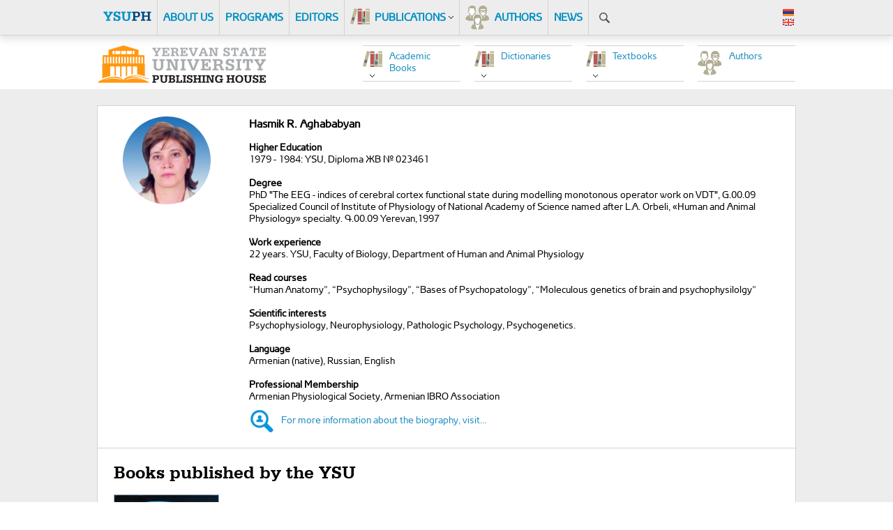

--- FILE ---
content_type: text/html
request_url: http://publishing.ysu.am/en/Hasmik-Aghababyan
body_size: 24462
content:
<!DOCTYPE html>
<html>
	<head>
		<meta charset="utf-8">
		<base href='http://publishing.ysu.am/'>
		<title>Hasmik R. Aghababyan</title>
		<link type="text/css" href="fancybox/jquery.fancybox.css" rel="stylesheet" media="all" />
		<link rel="stylesheet" href="css/site.css">
		<script src="js/jquery-1.11.1.min.js"></script>
		<script type="text/javascript" language="javascript" src="js/jquery.carouFredSel-6.2.1-packed.js"></script>
		<script type='text/javascript' src='fancybox/jquery.fancybox.pack.js'></script>
		<script type="text/javascript" language="javascript" src="js/site.js"></script>
				<div id="fb-root"></div>
		<script>(function(d, s, id) {
		  var js, fjs = d.getElementsByTagName(s)[0];
		  if (d.getElementById(id)) return;
		  js = d.createElement(s); js.id = id;
		  js.src = "//connect.facebook.net/en_US/sdk.js#xfbml=1&version=v2.0";
		  fjs.parentNode.insertBefore(js, fjs);
		}(document, 'script', 'facebook-jssdk'));</script>
	</head>
	<body>
		<div id="header_top">
			<div id="header_top_in">
				<a href="en/home">
					<div class="header_top_in_menu">
						<img src="img/header_logo.png">
					</div>
				</a>
									<a href="en/1424261686">
						<div class="header_top_in_menu">
							ABOUT US						</div>
					</a>
										<a href="en/1424261764">
						<div class="header_top_in_menu">
							PROGRAMS						</div>
					</a>
										<a href="en/1340724416">
						<div class="header_top_in_menu">
							EDITORS						</div>
					</a>
									<div class="header_top_menu_book">
									<a href="en/publications">
						<div class="header_top_in_menu">
							<img class="header_top_book" src="img/book_png.png">PUBLICATIONS<span> <img src="img/arrow_down.png"> </span>						</div>
					</a>
											<div class="header_top_book_hidden">
							<div class="arrow_up_book">
							</div>
							<div class="content_book_bajin">
																<div class="content_book_bajin_left">
									<div class="content_book_bajin_title">
										Academic Books									</div>
																				<div class="content_book_bajin_left1">
																				<a href="en/publications/sec/22699">Biology</a>
																				<a href="en/publications/sec/22700">Business and Management</a>
																				<a href="en/publications/sec/22701">Chemistry</a>
																				<a href="en/publications/sec/22702">Information Technologies</a>
																				<a href="en/publications/sec/22703">Economics and Finance</a>
																				<a href="en/publications/sec/22704">Art</a>
																				<a href="en/publications/sec/44058">Geography</a>
																				<a href="en/publications/sec/44059">History</a>
																				<a href="en/publications/sec/44060">Language and Linguistics</a>
																				<a href="en/publications/sec/44061">Law</a>
																					</div>
											
																				<div class="content_book_bajin_right1">
																				<a href="en/publications/sec/44062">Mathematics</a>
																				<a href="en/publications/sec/44063">Philosophy</a>
																				<a href="en/publications/sec/44064">Physics</a>
																				<a href="en/publications/sec/44065">Politics</a>
																				<a href="en/publications/sec/44066">Psychology</a>
																				<a href="en/publications/sec/44067">Theology</a>
																				<a href="en/publications/sec/44068">Society</a>
																				<a href="en/publications/sec/44476">Arts</a>
																				<a href="en/publications/sec/47887">Education</a>
																					</div>
											
																		<div class="clearfix"></div>
								</div>
																<div class="content_book_bajin_middle">
									<div class="content_book_bajin_title">
										Dictionaries									</div>
									<div class="content_book_bajin_left1">
																				<a href="en/publications/sec/28632">Translation</a>
																			<a href="en/publications/sec/28633">Toponyms</a>
																			<a href="en/publications/sec/28634">Terms</a>
																			<a href="en/publications/sec/33195">Explanatory Dictionary</a>
																			<a href="en/publications/sec/38126">Root Word Dictionary</a>
										
									</div>
									
									<div class="clearfix"></div>
								</div>
																<div class="content_book_bajin_right">
									<div class="content_book_bajin_title">
										Textbooks									</div>
									<div class="content_book_bajin_dasagirq">
																						<a href="en/publications/sec/44056"><img src="thumbs/76x42/JZl5dTfgvQLkdZopynYfSekIDw.jpg"></a>
																								<a href="en/publications/sec/44069"><img src="thumbs/76x42/qLKLqpxyjX6V4cggMdtyC6sGnp.jpg"></a>
																								<a href="en/publications/sec/44070"><img src="thumbs/76x42/BdAoS5MJ2Lq9Z3zqCWU5uA0whr.jpg"></a>
																								<a href="en/publications/sec/44071"><img src="thumbs/76x42/V1vNsmNDpsDNJjVT9jS0zYCdRl.jpg"></a>
																								<a href="en/publications/sec/44072"><img src="thumbs/76x42/LhScqrOpzuGGOD8rRfB25WXNxd.jpg"></a>
																								<a href="en/publications/sec/44073"><img src="thumbs/76x42/6DK5MdbwTUlw31ZqTXeX8VMFOv.jpg"></a>
																								<a href="en/publications/sec/44074"><img src="thumbs/76x42/iIDjjEEm1tWfTYg85ym6NenoTH.jpg"></a>
																								<a href="en/publications/sec/44075"><img src="thumbs/76x42/wMerjCRgtIYSRXPQ4DYMgI8H1h.jpg"></a>
																								<a href="en/publications/sec/44076"><img src="thumbs/76x42/PwWIchYTXQ0c8CyiTWPhfjikTq.jpg"></a>
																								<a href="en/publications/sec/44077"><img src="thumbs/76x42/QpCp99iqW8ngfSQVCyUscGLf06.jpg"></a>
																								<a href="en/publications/sec/44078"><img src="thumbs/76x42/kCvWcTzM5onv6eaoLHncLYOo1n.jpg"></a>
																								<a href="en/publications/sec/44079"><img src="thumbs/76x42/fqGQcppCjFyMQzGSLCbmn3Anww.jpg"></a>
																								<a href="en/publications/sec/44080"><img src="thumbs/76x42/5iMTEu7HLx0eW1z9pIJ7mjkiUv.jpg"></a>
																								<a href="en/publications/sec/44081"><img src="thumbs/76x42/glDZv4D4f6HZe1z9VeEFr1XUlu.jpg"></a>
																								<a href="en/publications/sec/44082"><img src="thumbs/76x42/CqMVdDzBVzKLXId1yrV1rhECdp.jpg"></a>
																								<a href="en/publications/sec/44083"><img src="thumbs/76x42/9mBxrLnzITQuw3HD3bfT2ENFjq.jpg"></a>
																								<a href="en/publications/sec/44084"><img src="thumbs/76x42/c3rTmSdpeYlzAnPfPjBFCQccnh.jpg"></a>
																								<a href="en/publications/sec/44085"><img src="thumbs/76x42/qf6tQhqLQxqtE1I49xfJPbQw2S.jpg"></a>
																								<a href="en/publications/sec/44086"><img src="thumbs/76x42/v4Suz8GckT6jGOvrm5CSR2Pj3S.jpg"></a>
																						<div class="clearfix"></div>
									</div>
								</div>
								<div class="clearfix"></div>
							</div>
						</div>	
			
					</div>
													<a href="en/authors">
						<div class="header_top_in_menu">
							<img class="header_top_hexinak" src="img/header_hexinak.png">AUTHORS						</div>
					</a>
										<a href="en/news">
						<div class="header_top_in_menu">
							NEWS						</div>
					</a>
							
				
				
				<div id="header_top_search">
					<div class="header_top_search_img">
						<?xml version="1.0" encoding="iso-8859-1"?>
<!-- Generator: Adobe Illustrator 16.0.0, SVG Export Plug-In . SVG Version: 6.00 Build 0)  -->
<!DOCTYPE svg PUBLIC "-//W3C//DTD SVG 1.1//EN" "http://www.w3.org/Graphics/SVG/1.1/DTD/svg11.dtd">
<svg version="1.1" id="Capa_1" xmlns="http://www.w3.org/2000/svg" xmlns:xlink="http://www.w3.org/1999/xlink" x="0px" y="0px"
	 width="30.239px" height="30.239px" viewBox="0 0 30.239 30.239" style="enable-background:new 0 0 30.239 30.239;"
	 xml:space="preserve">
<g>
	<path d="M20.194,3.46c-4.613-4.613-12.121-4.613-16.734,0c-4.612,4.614-4.612,12.121,0,16.735
		c4.108,4.107,10.506,4.547,15.116,1.34c0.097,0.459,0.319,0.897,0.676,1.254l6.718,6.718c0.979,0.977,2.561,0.977,3.535,0
		c0.978-0.978,0.978-2.56,0-3.535l-6.718-6.72c-0.355-0.354-0.794-0.577-1.253-0.674C24.743,13.967,24.303,7.57,20.194,3.46z
		 M18.073,18.074c-3.444,3.444-9.049,3.444-12.492,0c-3.442-3.444-3.442-9.048,0-12.492c3.443-3.443,9.048-3.443,12.492,0
		C21.517,9.026,21.517,14.63,18.073,18.074z"/>
</g>
<g>
</g>
<g>
</g>
<g>
</g>
<g>
</g>
<g>
</g>
<g>
</g>
<g>
</g>
<g>
</g>
<g>
</g>
<g>
</g>
<g>
</g>
<g>
</g>
<g>
</g>
<g>
</g>
<g>
</g>
</svg>
					</div>
					<div class="header_search_hidden">
												Search <input placeholder="Հեղինակ, Գրքի անուն" value="" class="search_block" type="text"> Select the year						<select name="year" class="ց year_search">
							<option value="all">____</option>
																	<option   value="2025">2025</option>
																			<option   value="2024">2024</option>
																			<option   value="2023">2023</option>
																			<option   value="2022">2022</option>
																			<option   value="2021">2021</option>
																			<option   value="2020">2020</option>
																			<option   value="2019">2019</option>
																			<option   value="2018">2018</option>
																			<option   value="2017">2017</option>
																			<option   value="2016">2016</option>
																			<option   value="2015">2015</option>
																			<option   value="2014">2014</option>
																			<option   value="2013">2013</option>
																			<option   value="2012">2012</option>
																			<option   value="2011">2011</option>
																			<option   value="2010">2010</option>
																			<option   value="2009">2009</option>
																			<option   value="2008">2008</option>
																			<option   value="2007">2007</option>
																			<option   value="2006">2006</option>
																			<option   value="2005">2005</option>
																			<option   value="2004">2004</option>
																			<option   value="2003">2003</option>
																			<option   value="2002">2002</option>
																			<option   value="2001">2001</option>
																			<option   value="2000">2000</option>
																			<option   value="1999">1999</option>
																			<option   value="1998">1998</option>
																			<option   value="1997">1997</option>
																			<option   value="1996">1996</option>
																			<option   value="1995">1995</option>
																			<option   value="1994">1994</option>
																			<option   value="1993">1993</option>
																			<option   value="1992">1992</option>
																			<option   value="1991">1991</option>
																			<option   value="1990">1990</option>
																			<option   value="1989">1989</option>
																			<option   value="1988">1988</option>
																			<option   value="1987">1987</option>
																			<option   value="1986">1986</option>
																			<option   value="1985">1985</option>
																			<option   value="1984">1984</option>
																			<option   value="1983">1983</option>
																			<option   value="1982">1982</option>
																			<option   value="1981">1981</option>
																			<option   value="1980">1980</option>
																			<option   value="1979">1979</option>
																			<option   value="1978">1978</option>
																			<option   value="1977">1977</option>
																			<option   value="1976">1976</option>
																			<option   value="1975">1975</option>
																			<option   value="1974">1974</option>
																			<option   value="1973">1973</option>
																			<option   value="1972">1972</option>
																			<option   value="1971">1971</option>
																			<option   value="1970">1970</option>
																			<option   value="1969">1969</option>
																			<option   value="1968">1968</option>
																			<option   value="1967">1967</option>
																			<option   value="1966">1966</option>
																			<option   value="1965">1965</option>
																			<option   value="1964">1964</option>
																			<option   value="1963">1963</option>
																			<option   value="1962">1962</option>
																			<option   value="1961">1961</option>
																			<option   value="1960">1960</option>
																			<option   value="1959">1959</option>
																			<option   value="1958">1958</option>
																			<option   value="1957">1957</option>
																			<option   value="1956">1956</option>
																			<option   value="1955">1955</option>
																			<option   value="1954">1954</option>
																			<option   value="1953">1953</option>
																			<option   value="1952">1952</option>
																			<option   value="1951">1951</option>
																			<option   value="1950">1950</option>
																			<option   value="1949">1949</option>
																			<option   value="1948">1948</option>
																			<option   value="1947">1947</option>
																			<option   value="1946">1946</option>
																			<option   value="1945">1945</option>
																			<option   value="1944">1944</option>
																			<option   value="1943">1943</option>
																			<option   value="1942">1942</option>
																			<option   value="1941">1941</option>
																			<option   value="1940">1940</option>
																			<option   value="1939">1939</option>
																			<option   value="1938">1938</option>
																			<option   value="1937">1937</option>
																			<option   value="1936">1936</option>
																			<option   value="1935">1935</option>
																			<option   value="1932">1932</option>
																			<option   value="1931">1931</option>
																			<option   value="1930">1930</option>
																			<option   value="1928">1928</option>
																			<option   value="1927">1927</option>
																			<option   value="1926">1926</option>
																			<option   value="1925">1925</option>
																			<option   value="1923">1923</option>
																			<option   value="1922">1922</option>
																			<option   value="1921">1921</option>
																			<option   value="1920">1920</option>
															</select>
					</div>
				</div>
			
				<div id="header_top_lang">
											<a class="header_top_lang_a" href="hy/Hasmik-Aghababyan"><img src="img/arm_lang1.png"></a> 
											<a class="" href="en/Hasmik-Aghababyan"><img src="img/arm_lang3.png"></a> 
										
				</div>
				
			</div>
			
			
			
		</div>
			
		<div id="header_bottom">
			<a href="en/home">
				<img src="img/header_img_logo.png">
											<img src="img/text_logo_eng.png">
									</a>
			<div class="header_bottom_menu">
				<div class="header_bottom_menu_left">
					<img class="header_bottom_book" class="header_top_hexinak" src="img/header_hexinak.png">
					
				</div>
				<a class="header_bottom_menu_link" id="link_width" href="en/authors">Authors</a>
			</div>
			
						<div class="header_bottom_menu">
				<div class="header_bottom_menu_left">
					<img class="header_bottom_book" src="img/book_png.png"><br><img class="header_bottom_arrow" src="img/arrow_down.png">
				</div>
				<a class="header_bottom_menu_link" href="en/publications/sec/44055">Textbooks</a>
				<div class="clearfix"></div>
				<div class="header_top_akademia_hidden">
					<div class="arrow_up_book">
					</div>
					<div class="content_book_bajin">
													<div class="content_book_bajin_right xcx">
									
									<div class="content_book_bajin_dasagirq">
																							<a href="en/publications/sec/44056"><img src="thumbs/76x42/JZl5dTfgvQLkdZopynYfSekIDw.jpg"></a>
																									<a href="en/publications/sec/44069"><img src="thumbs/76x42/qLKLqpxyjX6V4cggMdtyC6sGnp.jpg"></a>
																									<a href="en/publications/sec/44070"><img src="thumbs/76x42/BdAoS5MJ2Lq9Z3zqCWU5uA0whr.jpg"></a>
																									<a href="en/publications/sec/44071"><img src="thumbs/76x42/V1vNsmNDpsDNJjVT9jS0zYCdRl.jpg"></a>
																									<a href="en/publications/sec/44072"><img src="thumbs/76x42/LhScqrOpzuGGOD8rRfB25WXNxd.jpg"></a>
																									<a href="en/publications/sec/44073"><img src="thumbs/76x42/6DK5MdbwTUlw31ZqTXeX8VMFOv.jpg"></a>
																									<a href="en/publications/sec/44074"><img src="thumbs/76x42/iIDjjEEm1tWfTYg85ym6NenoTH.jpg"></a>
																									<a href="en/publications/sec/44075"><img src="thumbs/76x42/wMerjCRgtIYSRXPQ4DYMgI8H1h.jpg"></a>
																									<a href="en/publications/sec/44076"><img src="thumbs/76x42/PwWIchYTXQ0c8CyiTWPhfjikTq.jpg"></a>
																									<a href="en/publications/sec/44077"><img src="thumbs/76x42/QpCp99iqW8ngfSQVCyUscGLf06.jpg"></a>
																									<a href="en/publications/sec/44078"><img src="thumbs/76x42/kCvWcTzM5onv6eaoLHncLYOo1n.jpg"></a>
																									<a href="en/publications/sec/44079"><img src="thumbs/76x42/fqGQcppCjFyMQzGSLCbmn3Anww.jpg"></a>
																									<a href="en/publications/sec/44080"><img src="thumbs/76x42/5iMTEu7HLx0eW1z9pIJ7mjkiUv.jpg"></a>
																									<a href="en/publications/sec/44081"><img src="thumbs/76x42/glDZv4D4f6HZe1z9VeEFr1XUlu.jpg"></a>
																									<a href="en/publications/sec/44082"><img src="thumbs/76x42/CqMVdDzBVzKLXId1yrV1rhECdp.jpg"></a>
																									<a href="en/publications/sec/44083"><img src="thumbs/76x42/9mBxrLnzITQuw3HD3bfT2ENFjq.jpg"></a>
																									<a href="en/publications/sec/44084"><img src="thumbs/76x42/c3rTmSdpeYlzAnPfPjBFCQccnh.jpg"></a>
																									<a href="en/publications/sec/44085"><img src="thumbs/76x42/qf6tQhqLQxqtE1I49xfJPbQw2S.jpg"></a>
																									<a href="en/publications/sec/44086"><img src="thumbs/76x42/v4Suz8GckT6jGOvrm5CSR2Pj3S.jpg"></a>
																						<div class="clearfix"></div>
									</div>
								</div>
							
												
						<div class="clearfix"></div>
					</div>
				</div>
				
			</div>
						<div class="header_bottom_menu">
				<div class="header_bottom_menu_left">
					<img class="header_bottom_book" src="img/book_png.png"><br><img class="header_bottom_arrow" src="img/arrow_down.png">
				</div>
				<a class="header_bottom_menu_link" href="en/publications/sec/22697">Dictionaries</a>
				<div class="clearfix"></div>
				<div class="header_top_akademia_hidden">
					<div class="arrow_up_book">
					</div>
					<div class="content_book_bajin">
													<div class="content_book_bajin_middle xcx">
								
								<div class="content_book_bajin_left1">
																		<a href="en/publications/sec/28632">Translation</a>
																	<a href="en/publications/sec/28633">Toponyms</a>
																	<a href="en/publications/sec/28634">Terms</a>
																	<a href="en/publications/sec/33195">Explanatory Dictionary</a>
																	<a href="en/publications/sec/38126">Root Word Dictionary</a>
									
								</div>
								
								<div class="clearfix"></div>
							</div>
												
						<div class="clearfix"></div>
					</div>
				</div>
				
			</div>
						<div class="header_bottom_menu">
				<div class="header_bottom_menu_left">
					<img class="header_bottom_book" src="img/book_png.png"><br><img class="header_bottom_arrow" src="img/arrow_down.png">
				</div>
				<a class="header_bottom_menu_link" href="en/publications/sec/22698">Academic Books</a>
				<div class="clearfix"></div>
				<div class="header_top_akademia_hidden">
					<div class="arrow_up_book">
					</div>
					<div class="content_book_bajin">
													<div class="content_book_bajin_left">
																		<div class="content_book_bajin_left1">
																		<a href="en/publications/sec/22699">Biology</a>
																		<a href="en/publications/sec/22700">Business and Management</a>
																		<a href="en/publications/sec/22701">Chemistry</a>
																		<a href="en/publications/sec/22702">Information Technologies</a>
																		<a href="en/publications/sec/22703">Economics and Finance</a>
																		<a href="en/publications/sec/22704">Art</a>
																		<a href="en/publications/sec/44058">Geography</a>
																		<a href="en/publications/sec/44059">History</a>
																		<a href="en/publications/sec/44060">Language and Linguistics</a>
																		<a href="en/publications/sec/44061">Law</a>
																			</div>
										
																		<div class="content_book_bajin_right1">
																		<a href="en/publications/sec/44062">Mathematics</a>
																		<a href="en/publications/sec/44063">Philosophy</a>
																		<a href="en/publications/sec/44064">Physics</a>
																		<a href="en/publications/sec/44065">Politics</a>
																		<a href="en/publications/sec/44066">Psychology</a>
																		<a href="en/publications/sec/44067">Theology</a>
																		<a href="en/publications/sec/44068">Society</a>
																		<a href="en/publications/sec/44476">Arts</a>
																		<a href="en/publications/sec/47887">Education</a>
																			</div>
										
																<div class="clearfix"></div>
							</div>
												
						<div class="clearfix"></div>
					</div>
				</div>
				
			</div>
					</div>
<div id="content">
		<div class="content_top">
		<div class="content_xmbagir_left">
		
			<div class="content_find_hexinak_img">
									<img src="thumbs/126x126/1280.jpg">
							</div>
						

		</div>
		<div class="content_xmbagir_right">
			<div class="content_xmbagir_title">
				Hasmik R. Aghababyan			</div>
			<div class="content_xmbagir_text">
				<b>Higher Education</b><br />
1979 - 1984: YSU, Diploma ЖВ № 023461<br />
<br />
<b>Degree</b><br />
PhD "The EEG - indices of cerebral cortex functional state during modelling   monotonous operator work on VDT", G.00.09 Specialized Council of Institute of Physiology of National Academy of Science named after L.A. Orbeli,  «Human and Animal Physiology» specialty. Գ.00.09   Yerevan,1997<br />
<br />
<b>Work experience</b><br />
22 years. YSU, Faculty of Biology, Department of Human and Animal Physiology<br />
<br />
<b>Read courses</b><br />
“Human Anatomy”, “Psychophysilogy”, “Bases of Psychopatology”, “Moleculous genetics of brain and psychophysilolgy”<br />
<br />
<b>Scientific interests</b><br />
Psychophysiology, Neurophysiology, Pathologic Psychology, Psychogenetics.<br />
<br />
<b>Language</b><br />
Armenian (native), Russian, English<br />
<br />
<b>Professional Membership</b><br />
Armenian Physiological Society, Armenian IBRO Association  			</div>
							<div class="content_xmbagir_search">
					<a href="http://ysu.am/persons/hy/Hasmik-Aghababyan">
						<img src="img/xmbagir_search.png">
						For more information about the biography, visit… 
					</a>	
				</div>
				
		</div>
		<div class="clearfix"></div>
				
		<div class="content_xmbagir_book">
			<div class="content_top_menu1">
				Books published by the YSU 
			</div>
						
			<div style="height:350px;overflow:hidden;font-size: 15px;font-weight: bold;color: #1f8fc3;" class="content_carousel_item_in1">
				<a class="content_carousel_item_in_a"  href="en/1464859773">
									<img src="thumbs/149x206/g632UIuiloyhps7gkUespIQAU4.jpg"><br>
								</a>
								<a  href="en/Hasmik-Aghababyan"  >Հասմիկ Աղաբաբյան</a>
								<a  href="en/Anahit-Arakelyan"  >Անահիտ Առաքելյան</a>
								<div class="content_carousel_item_in_text">
					Հոգեֆիզիոլոգիայի հիմունքներ				</div>
				
			</div>
				
			
			<div class="clearfix"></div>
		</div>
			</div>
</div>
<div id="footer">
	
	<div id="footer_logo_baner">
			</div>
	<div id="footer_bottom">
		<div id="footer_bottom_left">
			© Copyright Yerevan State University, 2025		</div>
		<div id="footer_bottom_left1">
			Address: Yerevan, 0025, 1 Alex Manoogian<br>Tel. +374 10 555570, +374 60 710222<br> E-mail: publishing@ysu.am		</div>
		<div id="footer_bottom_right">
			<a href="#"><img src="img/facebook_icon.png"></a>
		</div>
		<div class="clearfix"></div>
	</div>
</div>	</body>
</html>


--- FILE ---
content_type: text/css
request_url: http://publishing.ysu.am/css/site.css
body_size: 22147
content:
@font-face {font-family: arnamu;src: url("font/arnamu.ttf");font-weight: normal; font-style: normal;}
@font-face {font-family: sherif;src: url("font/MoshSerif-Regular.ttf");font-weight: normal; font-style: normal;}
body{
	margin:0;
	padding:0;
	padding-top:65px;
}
body *{
	
	font-family:arnamu;
}
a{
	text-decoration:none;
}
.clearfix{
	clear:both;
}
#header_top{
	width:100%;
	background:#ededed;
	height:50px;
	border-bottom:1px solid #d2d2d2;
	position: fixed;
	top: 0;
	z-index: 999;
	box-shadow: 0 5px 10px rgba(187, 187, 187, 0.42);
}
#header_top_in{
	width:1000px;
	margin:0 auto;
	height:50px;
	
}
.header_top_menu_book{
	float:left;
	position:relative;
}
.header_top_menu_book:hover .header_top_book_hidden{
	display:block;
}
.header_top_in_menu{
	padding-top:18px;
	float:left;
	border-right:1px solid #d2d2d2;
	height:35px;
	padding:15px 8px 0 8px;
	font-size:15px;
	font-weight:bold;
	color:#0090c4;
	position:relative;
}
.header_top_in_menu span{
	padding:0;
	margin:0;
	margin-top:8px;
	color:black;
	float:right;
	margin-left:4px;
}
.hide{
	display:none;
}
.header_top_in_menu span img{
	display:block;
}
.content_cucak_menu_colum{
	float:left;
	width:280px;
	margin-left:20px;
	margin-top:10px;
	margin-bottom:10px;
}
.content_cucak_menu_colum a{
	font-size:14px;
	color:black;
	cursor:pointer;
}
.content_cucak_menu_colum a:hover{
	text-decoration:underline;
	
}
.header_top_book{
	float:left;
	margin-right:7px;
	margin-top:-3px;
}
.header_top_hexinak{
	float:left;
	margin-right:7px;
	margin-top:-7px;
}
.header_search_hidden{
	width:800px;
	height:35px;
	background:#808285;
	float:right;
	
	padding:8px 0 0 23px;
	color:white;
	font-size:13px;
	font-weight:bold;
	display:none;
}

.header_top_search_img{
	height:100%;
	cursor: pointer;
}

.header_top_search_img svg {
	margin-top:18px;
	margin-left:15px;
	width: 15px;
	height: 15px;
}

.header_top_search_img path {fill: #555;}

.header_top_search_img.opened path {fill: #f9f9f9;}
	
.header_search_hidden input{
	margin-left:15px;
	margin-right:15px;
	width:384px;
	border-radius:10px;
	outline:0px;
	border:0;
	margin-top:3px;
	padding-left:13px;
}
.header_search_hidden select{
	margin-left:15px;
	margin-right:15px;
}
#header_top_search{
	float:left;
	width:46px;
	height:50px;
}
#header_top_lang{
	float:right;
	width:18px;
}
#header_top_lang a{
	margin-right:2px;
	margin-top:4px;
	display:block;
}
.header_top_lang_a{
	margin-top:13px !important;
}
#header_top_lang a  img{
	display:block;
}
.header_top_img{
	display:block;
	margin:0 auto;

	margin-bottom:20px;
}
#header_bottom{
	width:1000px;
	margin:0 auto;
}
.header_bottom_menu{
	float:right;
	width:140px;
	height:50px;
	border-top:1px solid #d2d2d2;
	border-bottom:1px solid #d2d2d2;
	margin-left:20px;
}
.header_bottom_menu_left{
	float:left;
}
.header_bottom_book{
	margin-top:7px;
}
.header_bottom_arrow{
	margin-top:7px;
	margin-left:10px;
	display:block;
}
.header_bottom_menu_link{
	float:left;
	margin-top:5px;
	margin-left:10px;
	text-decoration:none;
	color:#1f8fc3;
	font-size:14px;
	width:100px;
}
.header_bottom_hidden{
	position:absolute;
	border:1px solid #d2d3d5;
	width:586px;
	height:100px;
	margin-top:21px;
	display:none;
}
.arrow_up{
	
	margin-top:-6px;
	margin-left:8px;
	width:10px;
	height:10px;
	border-left:1px solid #d2d3d5;
	border-top:1px solid #d2d3d5;
	-webkit-transform: rotate(45deg); 
	-moz-transform: rotate(45deg); 
	-o-transform: rotate(45deg); 
    transform: rotate(45deg);
	background:white;
}
.arrow_up_book{
	
	margin-top:-6px;
	margin-left:522px;
	width:10px;
	height:10px;
	border-left:1px solid #d2d3d5;
	border-top:1px solid #d2d3d5;
	-webkit-transform: rotate(45deg); 
	-moz-transform: rotate(45deg); 
	-o-transform: rotate(45deg); 
    transform: rotate(45deg);
	background:white;
}
.header_bottom_hidden_link{
	float:left;
	display:block;
	font-size:13px;
	font-weight:bold;
	color:#6d6e71;
	text-decoration:none;
	margin-left:20px;
}
.header_bottom_menu:hover .header_top_akademia_hidden{
	display:block;
}
#link_width{
	width:85px;
}
#content{
	width:100%;
	background:#ededed;
	margin-top:5px;
	padding-top:23px;
	padding-bottom:23px;
}
.content_top{
	width:1000px;
	margin:0 auto;
	position:relative;
	background:white;
	border:1px solid #d2d3d5;
	padding:15px 0;
}
.content_top2{
	width:1000px;
	margin:0 auto;
	position:relative;
	background:white;
	border:1px solid #d2d3d5;
	padding:15px 0;
	margin-top:20px;
}
.content_top_news{
	width:1000px;
	margin:0 auto;
	text-align:center;
	background:white;
	border:1px solid #d2d3d5;
	
}
.content_top1{
	width:1000px;
	margin:0 auto;
	
	background:white;
	border:1px solid #d2d3d5;
	padding:7px 0;
}
.content_top_about_left{
	float:left;
	width:255px;
	border-right:1px solid #d2d3d5;
	padding-left:15px;
	padding-bottom:40px;
}

.content_top_about_left_tert{
	margin-top:110px;
	
}
.content_top_about_right{
	float:left;
	width:685px;
	padding:10px 20px 135px 20px;
	
	
}
.content_about_left_tert_text{
	height:13px;
	font-size:13px;
	color:black;
	line-height:12px;
	display:inline-block;
	border-right:1px solid #ff9810;
	border-left:1px solid #ff9810;
	margin-top:18px;
	padding:0 4px
}
.content_about_left_tert_title{
	text-align:center;
	color:#888888;
	display:inline-block;
	font-size:13px;
}
.content_top_about_right_title{
	font-size:26px;
	font-family:sherif;
	margin-bottom:10px;
}
.content_top_about_right_text{
	font-size:13px;
	margin-bottom:10px;
}
.content_top_about_right_file{
	border-top:1px solid #d2d3d5;
	margin-bottom:10px;
	padding:15px 30px;
	margin-top:20px;
	height:20px;
}
.content_top_about_right_file a{
	font-size:14px;
	color:#0090c4;
	
	font-weight:bold;

}
.content_top_about_right_file img{
	float:left;
}
.content_top_about_right_file div{
	float:left;
	margin-top:10px;
	margin-left:27px
}
.content_top_menu{
	float:left;
	font-size:26px;
	color:black;
	margin-left:23px;
	font-family:sherif;
}
.content_top_menu span{
	color:#939598;
}
.search_result{
	margin-bottom: 10px;
	padding-bottom: 10px;
	border-bottom: 1px solid #ccc;
	padding-left:20px;
	color: #1f8fc3;
	font-size: 14px;
	text-decoration: none;
	font-weight: bold;
}
.search_error{
	margin-bottom: 10px;
	padding-bottom: 10px;
	
	padding-left:20px;
	color: #7F7F7F;
	font-size: 14px;
	text-decoration: none;
	font-weight: bold;
}
.search_result a{
	color: #1f8fc3;
	font-size: 14px;
	text-decoration: none;
	font-weight: bold;
}
.search_result a:hover{
	text-decoration:underline;
}
.search_link{
	font-size: 11px !important;
	font-style: italic;
	color: #7F7F7F !important;
	font-family: Arial;
	font-weight: normal !important;
}

.content_top_menu1{
	
	font-size:26px;
	color:black;
	margin-left:23px;
	font-family:sherif; 
}
.content_top_right{
	float:right;
	margin-top:10px;
	margin-right:64px;
}
.content_top_right a{
	text-decoration:none; 
	font-size:12px;
	font-weight:bold;
	color:#1f8fc3;
}
.content_carousel_item_in{
	margin-top:15px;
	margin-left:23px;
	margin-right:18px;
	float:left;
	width:151px;
	height:370px;
	color:#1f8fc3;
	margin-bottom:5px;
	position:relative;
}
.content_carousel_item_in1{
	margin-top:15px;
	margin-left:23px;
	margin-right:18px;
	float:left;
	width:151px;
	color:#1f8fc3;
	margin-bottom:5px;
	position:relative;
}
.content_carousel_item_in a{
	font-size:14px;
	font-weight:bold;
	color:#1f8fc3;
	text-decoration:none;
	display:block;
	margin-left:5px;
	margin-top:5px;
	
}
.content_carousel_item_in a:hover{
	text-decoration:underline;
}
.content_carousel_item_in1 a:hover{
	text-decoration:underline;
}
.content_carousel_item_in1 a{
	font-size:14px;
	font-weight:bold;
	color:#1f8fc3;
	text-decoration:none;
	display:block;
	margin-left:5px;
	margin-top:5px;
	
}
.content_carousel_item_in_a{
	font-size:15px;
	font-weight:bold;
	color:#1f8fc3;
	text-decoration:none;
	margin:0 !important;
	line-height:0px;
}
.slide_control{
	float:right;
	width:38px;
	height:326px;
	border-left:1px solid #d2d3d5;
	
}
.content_carousel_item_in_text{
	font-size:13px;
	font-weight:bold;
	color:#6d6e71;
	width:144px;
	margin-left:5px;
	margin-top:10px;
}
.content_carousel_item_in img{
	box-shadow:5px 5px 5px #d2d2d2;
	border: 1px solid #acadae;
	margin-bottom:5px;
}
.content_carousel_item_in1 img{
	box-shadow:5px 5px 5px #d2d2d2;
	border: 1px solid #acadae;
	margin-bottom:5px;
}
.slide_next1{
	height:163px;
	text-align:center;
	cursor:pointer;
}
.slide_prev1{
	height:163px;
	cursor:pointer;
	text-align:center;
}
.slide_next1 img{
	margin-top:72px;
}
.slide_prev1 img{
	margin-top:72px;
}
.slide_next{
	height:163px;
	text-align:center;
	cursor:pointer;
}
.slide_prev{
	height:163px;
	cursor:pointer;
	text-align:center;
}
.slide_next img{
	margin-top:72px;
}
.slide_prev img{
	margin-top:72px;
}
.content_carousel_item{
	float:left;
}
.caroufredsel_wrapper{
	width:960px !important;
	float:left !important;
}
.content_xmbagir_left{
	width:197px;
	float:left;
}
.content_xmbagir_right{
	float:left;
	margin-left:20px;
	width:740px;
}
.content_xmbagir_text{
	font-size:14px;
	margin-top:15px;
}
.content_xmbagir_search{
	margin-top:15px;
	
}
.content_xmbagir_search a{
	text-decoration:none;
	font-size:14px;
	color:#1f8fc3;
}
.content_xmbagir_search img{
	float:left;
	margin-right:10px;
	margin-top:-4px;
}
.content_xmbagir_title{
	font-size:16px;
	font-weight:bold;
}
.content_xmbagir_book{
	padding-top:20px;
	border-top:1px solid #d2d3d5;
	margin-top:5px;
}
.content_kazm_title{
	
	text-align:center;
	font-size:26px;
	font-family: sherif;
}
.content_stexc{
	text-align:center;
	margin-top:35px;
	margin-left:
}

.content_stexc_title{
	color:#919296;
	display:inline-block;
	font-size:26px;
	font-family: sherif;
}
.content_stexc_item{
	float:left;
	width:140px;
	text-align:center;
	margin-left:35px;
	margin-right:20px;
	margin-top:30px;
	height:165px;
}
.content_stexc_tpagir{
	margin-left:37px;
	margin-right:37px;
	margin-top:38px;
	border-top:1px solid #e7e7e7;
	padding-top:10px;
	margin-bottom:68px;
}
.content_stexc_tpagir a{
	font-size: 14px;
	font-weight: bold;
	color: #1f8fc3;
	text-decoration: none;
	display: block;
	
}
.content_stexc_tpagir_left{
	float:left;
}
.content_stexc_xorhurd{
	margin-left:37px;
	margin-right:37px;
	background:#0188cc;
	text-align:center;
	font-size:26px;
	font-family: sherif;
	color:white;
	padding:8px 0;
	margin-top:40px;
	cursor:pointer;
}
.fancy_style{
	display:none
}
.content_book_baner{
	width:1000px;
	margin:0 auto;
	margin-top:20px;
	position:relative;
	margin-bottom:20px;
}
.content_book_baner img{
	display:block;
}
.content_book_baner1 img{
	display:block;
}
.header_top_book_hidden{
	position:absolute;
	background:white;
	margin-top:50px;
	margin-left:-425px;
	border:1px solid #d2d3d5; 
	box-shadow:10px 10px 10px #b3b3b3;
	padding-bottom:15px;
	display:none;
}
.header_top_akademia_hidden{
	position:absolute;
	background:white;
	
	
	border:1px solid #d2d3d5; 
	box-shadow:10px 10px 10px #b3b3b3;
	padding-bottom:15px;
	display:none;
	z-index:99;
}
.header_top_akademia_hidden .content_book_bajin{
	width:auto;
	margin:0 auto;
	margin-top:22px;
	
}
.header_top_akademia_hidden .arrow_up_book{
	margin-left:10px;
}
.header_top_akademia_hidden .content_book_bajin_middle{
	float:left;
	margin-left:20px;
	
	border-right:0px dotted #8e8e8e;
	padding-bottom:20px;
}
.header_top_akademia_hidden .content_book_bajin_left{
	border:0;
}
.content_book_baner1{
	width:1000px;
	margin:0 auto;
	margin-top:20px;
	position:relative;
	cursor: pointer;
	
	-webkit-user-select: none;
	-moz-user-select: none;
	user-select: none;
}
.content_book_text{
	position:absolute;
	bottom:0;
	width:1000px;
	text-align:center;
	background-color:rgba(46,44,43,0.5);
	
	font-size:15px;
	font-weight:bold;
	color:white;
	padding:8px 0;
}
.addthis_like{
	float:right;
	margin-right:15px;
	margin-top:15px;
}
.googleplus{
	display:block;
	float:left;
	width:70px;
	margin-top:10px;
}
.content_baner_hidden{
	width:960px;
	margin:0 auto;
	background:white;
	border:1px solid #d2d3d5;
	display:none;
	padding:0 20px;
}
.fb-like{
	margin:12px 0;
	text-align:right;
	display:block;
	float:right;
}
.girq_bg{
	width:149px;
	height:203px;
	margin:0 auto;
	background:red;
	font-size:10px;
	text-align:center;
	box-shadow:5px 5px 5px #d2d2d2;
	line-height:normal;
	overflow:hidden;
	border:1px solid #acadae;
	margin-bottom:8px;
	padding-top:3px;
	
}
.content_carousel_item_in_a:hover {
	text-decoration:none !important;
}
.hexinak_cucak{
	  position: absolute;
	  z-index: 99999999;
	  background: white;
	  border: 1px solid #acadae;
	  display: none;
	  padding: 0 6px 6px 0;
	  margin-top: 5px;
}
.others{
	  cursor: pointer;
	  padding-left: 6px;
	  margin-top: 4px;
	  display: block;
	  font-size: 13px;
	  margin-bottom: -5px;
}
.girq_bg1{
	overflow:hidden;
	width:260px;
	height:367px;
	margin:0 auto;
	background:red;
	font-size:13px;
	text-align:center;
	box-shadow:5px 5px 5px #d2d2d2;
	line-height:normal;
	font-weight:bold;
	margin-bottom:8px;
	border:1px solid #acadae;
	text-decoration:none !important;
	padding-top:3px;
}
.content_book_hidden_left{
	padding:15px 25px;
	float:left;
	border-right:1px solid #d2d3d5;
	width:640px;
	font-size:13px;
	
	color:#808285;
}
.content_book_hidden_right{
	padding:15px 20px;
	float:left;
	width:264px;
}
.content_book_hidden_right img{
	margin-bottom:2px
	
}
.content_book_hidden_left_title{
	font-size:13px;
	font-weight:bold;
	color:#808285;
	margin-bottom:15px;
}
.content_book_choose{
	font-size:12px;
	color:#808285;
	margin-left:25px;
	margin-right:25px;
	border-bottom:1px solid #c4c4c4;
	padding-bottom:5px
}
.content_book_choose_bottom{
	font-size:12px;
	color:#808285;
	margin-left:25px;
	margin-right:25px;
	margin-top:10px;
	padding-bottom:5px
}

.content_book_paging{
	float:right;
}
.content_book_title{
	height:40px;
	border-bottom:1px solid #c4c4c4;
	text-align:center;
	margin-bottom:30px;
}
.clearfix_line{
	clear:both;
	border-top:1px solid #c4c4c4;
	
}
.content_book{
	margin-top:5px;
	margin-left:20px;
	margin-right:20px;
	
}
.content_book_title_text{
	font-size: 26px;
	height: 50;
	padding: 0 5px;
	font-family: sherif;
	line-height: 73px;
	background: white;
	display: inline-block;
}
.content_book_choose select{
	font-size:14px;
	color:#808285;
	font-weight:bold;
	width:65px;
	height:25px;
	margin-left:10px;
	margin-right:10px;
}
.content_book_choose_bottom select{
	font-size:14px;
	color:#808285;
	font-weight:bold;
	width:65px;
	height:25px;
	margin-left:10px;
	margin-right:10px;
}
.content_book_bajin_left{
	float:left;
	margin-left:20px;
	width:432px;
	border-right:1px dotted #8e8e8e;
	padding-bottom:20px;
}
.content_book_bajin_middle{
	float:left;
	margin-left:20px;
	width:146px;
	border-right:1px dotted #8e8e8e;
	padding-bottom:20px;
}
.content_book_bajin_right{
	float:left;
	margin-left:20px;
	
	
	padding-bottom:10px;
}
.content_book_bajin_title{
	font-size:13px;
	font-weight:bold;
	color:#6d6e71;
	margin-bottom:10px;
}
.content_book_bajin{
	width:1000px;
	margin:0 auto;
	margin-top:22px;
}
.content_book_bajin_left1{
	float:left;
	
}
.content_book_bajin_left1 a{
	text-decoration:none;
	color:#6d6e71;
	font-size:13px;
	margin-top:10px;
	display:block;
	font-weight:normal;
}
.content_book_bajin_right1 a{
	text-decoration:none;
	color:#6d6e71;
	font-size:13px;
	margin-top:10px;
	display:block;
	font-weight:normal;
}
.content_book_bajin_right1{
	float:right;
	margin-right:40px;
}
.content_book_bajin_dasagirq{
	width:336px;
}
.content_book_bajin_dasagirq img{
	float:left;
	margin-right:8px;
	margin-bottom:6px;
}
.content_book_left{
	float:left;
	margin-left:25px;
	margin-right:25px;
	width:260px;
}
.content_book_left img{
	display:block;
}
.content_book_right{
	float:left;
	margin-left:15px;
	width:650px;
	border-bottom:1px solid #c4c4c4;
	padding-bottom:20px;
}
.content_book_in_title{
	font-size:23px;
	font-weight:bold;
}
.content_book_in_hexinak{
	
	margin-top:25px;
}
.content_book_in_hexinak a{
	font-size:15px;
	font-weight:bold;
	color:#1f8fc3;
}
.content_book_in_hexinak a:hover{
	
	color:black;
}
.content_book_in_text{
	font-size:13px;
	color:#808285;
	margin-top:30px;
}
.content_book_in_text1{
	font-size:13px;
	color:black;
	margin-top:30px;
	border-top:1px solid #d2d3d5;
}
.content_news_title{
	font-size:26px;
	color:#808285;
	margin-left:24px;
	font-family:sherif;
	text-align:left;
}
.content_news_title a{
	font-size:26px;
	color:#808285;
	font-family:sherif;
	text-align:left;
}
.content_news_in_top_right{
	float:right;
	padding-top:5px;

}
.content_news_in_top_right a{
	font-size:12px;
	font-weight:bold;
	text-decoration:none;
	color:#1f8fc3;

}
.content_news_in_left_bottom img{
	text-align:left;
	margin-left:25px;
	display:block;
	margin-top:15px;
	float:left;
}
.content_news_in_text{
	text-align:left;
	margin-left:25px;
	margin-top:15px;
	margin-right:15px;
	font-size:13px;
	
	color:#808285;
}
.home_a{
	margin:0 auto;
	display:block;
	width:1000px;
}
.content_news_in_left_bottom_title{
	font-size:18px;
	font-weight:bold;
	text-align:left;
	padding-left:25px;
	padding-top:15px;
}
.content_news_in_top{
	padding:15px 10px 5px 0;
	border-bottom:1px solid #c4c4c4;
}
.content_news_in_left{
	float:left;
	width:745px;
	border-right:1px solid #c4c4c4;
}
.content_news_in_title{
	font-size:26px;
	color:#808285;
	margin-left:24px;
	font-family:sherif;
	text-align:left;
	float:left;
}
.content_news_baner{
	width:195px;
	float:left;
	margin-left:25px;
	margin-right:30px;
	margin-bottom:40px;
	height:330px;
	overflow:hidden;
}
.content_news_in_baner{
	width:195px;

	margin-left:25px;
	margin-right:30px;
	margin-bottom:15px;
}
.content_news_in_baners_title{
	font-size:16px;
	font-weight:bold;
	color:#808285;
	margin-bottom:15px;
}
.news_line{
	border-top:1px solid #c4c4c4;
	margin-left:24px;
	margin-right:24px;
	text-align:right;
}
.content_news_baners{
	margin-top:18px;
	
}
.content_news_in_baners{
	margin-top:18px;
	float:right;
}
.content_news_baner a{
	width:195px;
	text-decoration:none;
	color:#1f8fc3;
	font-size:13px;
	font-weight:bold;
	margin-top:13px;
	display:block;
}
.content_news_in_baner a{
	width:195px;
	text-decoration:none;
	color:#1f8fc3;
	font-size:13px;
	font-weight:bold;
	margin-top:13px;
	display:block;
}
.content_news_baner_text{
	margin-top:15px;
	font-size:13px;
	color:#808285;
}
.content_find_hexinak{
	margin:0 auto;
	width:1000px;
	margin-top:25px;
	margin-bottom:15px;
}
.content_find_hexinak1{
	margin:0 auto;
	width:1000px;
	margin-bottom:20px;
}
.content_find_hexinak_baners{
	margin-top:28px;
}
.content_find_hexinak_baner{
	float:left;
	width:155px;
	margin-left:24px;
	margin-right:20px;
	text-align:center;
}
.content_find_hexinak_img{
	border-radius:100px 100px;
	width:126px;
	height:126px;
	overflow:hidden;
	margin:0 auto;
	
}
.content_about_hexinak_img{
	border-radius:100px 100px;
	width:86px;
	height:86px;
	overflow:hidden;
	float:left;
	
}
.content_about_hexinak_img1{
	border-radius:100px 100px;
	width:86px;
	height:86px;
	overflow:hidden;
	display:inline-block;
}
.content_about_hexinak_name{
	float:left;
	margin-left:10px;
	font-size:14px;
	color:black;
}
.content_about_hexinak_name1{
	
	font-size:14px;
	color:black;
}
.content_about_contact{
	margin-top:10px;
	padding-top:10px;
	height:60px;
	margin-right:15px;
	border-top:1px solid #c3c3c3;
	border-bottom:1px solid #c3c3c3;
}
.content_about_contact1{
	margin-top:10px;
	padding-top:10px;
	height:60px;
	margin-right:15px;
	
}

.content_about_contact_img{
	float:right;
	margin-right:15px;
	margin-top:2px;
}
.content_about_xmbagrakazm{
	padding: 15px 2px;
	border-bottom:1px solid #c3c3c3;
	margin-right:15px;

}
.content_about_xmbagrakazm a{
	font-size:15px;
	font-weight:bold;
	color:#0090c4;
}
.content_about_xmbagrakazm1{
	padding: 15px 2px;

	border-bottom:1px solid #c3c3c3;
	margin-right:15px;
	
}
.content_stexc_tpagir_left .content_about_xmbagrakazm1{
	border:0;
}
.content_about_xmbagrakazm1 a{

	font-size:14px;
	font-weight:bold;

	color:#0090c4;
}
.content_about_contact_in{
	float:right;
	font-size:14px;
	color:black;
	padding-right:3px;
	max-width: 193px;
}
.content_about_contact_in1{
	float:right;
	font-size:14px;
	color:black;
	padding-right:3px;
	width:103px;
	margin-right:30px;
}
.content_about_hexinak_name a{
	font-size:14px;
	font-weight:bold;
	color:#1f8fc3;
	text-decoration:none;
	display:block;
	margin-top:20px;
}
.content_news_in_text a{
	text-decoration:none;
	color:#1f8fc3;
}
.content_baner_hidden a{
	text-decoration:none;
	color:#1f8fc3;
}
.content_about_hexinak_name1 a{
	font-size:14px;
	font-weight:bold;
	color:#1f8fc3;
	text-decoration:none;
	display:block;
	margin-top:20px;
}
.content_find_hexinak_baner a{
	display:block;
	text-decoration:none;
	color:#1f8fc3;
	font-size:15px;
	font-weight:bold;
	margin-top:15px;
}
.book_obl{
	padding:30px 5px 0 5px;
}
.book_obl1{
	padding:70px 10px 0 10px;
}
.content_cucak_scroll{
	width:940px;
	overflow:auto;
	height:500px;
	margin-top:-18px;
	float:left;
	padding-bottom:50px;
}
.hover_img{
	position:absolute;
	bottom:0px;
	width:940px;
	pointer-events: none;
}
.hover_img1{
	position:absolute;
	bottom:0px;
	width:110%;
	left:0;
	box-shadow:0 0 0 white !important;
	border:0 !important;
	height:50px;
	pointer-events: none;
}
.content_cucak_tarer{
	float:left;
	margin-left:20px;
	margin-top:-15px;
}
.content_cucak_tarer_style{
	font-size:16px;
	font-weight:bold;
	color:#1f8fc3;
	margin:0 auto;
	cursor:pointer;
}

.content_cucak_menu{
	background:#f1f1f1;
	margin-left:10px;
	padding-left:36px;
	width:876px;
	z-index:1;
	position:relative;
}
.content_cucak_menu1{
	background:#f1f1f1;
	margin-left:10px;
	padding-left:36px;
	width:876px;
	z-index:0;
	position:relative;
}

#footer{
	width:1000px;
	padding:15px 0 25px 0;
	margin:0 auto;
	
}
#footer_bottom{
	border-top:1px solid #c3c3c3;
}
#footer_bottom_left{
	float:left;
	font-size:12px;
	font-family:arial;
	color:#6f6f6e;
	margin-top:15px;
}
#footer_bottom_left1{
	float:left;
	font-size:13px;
	margin-left:55px;
	margin-top:15px;
}
#footer_bottom_right{
	float:right;
	margin-top:16px;
	margin-right:1px;
}
.pagination a{
	font-family:arial;
	font-weight:bold;
	font-size:13px;
	color:#1f8fc3;
	padding:0 3px;
	border:1px solid #acadae;
}
.current{
	color:white !important;
	background:#acadae;
}
.no_link{
	color:black !important;
}


--- FILE ---
content_type: application/javascript
request_url: http://publishing.ysu.am/js/site.js
body_size: 4412
content:
$(document).ready(function() {
	var height=$(".content_top").height();
	$(".search_block").keyup(function(event){
		if(this.value!=""){
			
			if(event.which==13){
				window.open("hy/search/search/"+this.value+"/year/"+$(".year_search").val(), "_self");
			}
		}
	})

	$(".content_top_about_left").css({
		"height":height,
	})
	$(".content_book_baner1").click(function(){
		$(".content_baner_hidden").not($(this).next()).slideUp();
		$(this).next().slideToggle();
		
	})
	$(".others").click(function(){
		$(".hexinak_cucak").not($(this).next($(".hexinak_cucak"))).slideUp();
		$(this).next($(".hexinak_cucak")).slideToggle();
	})
	$(".content_book_baner1.select").click();
	setTimeout(function(){
		var height=$(".header_top_book_hidden .content_book_bajin").first().height();
		
		$(".header_top_book_hidden").find(".content_book_bajin_middle").not(".xcx").css({
			"height":270,
		})
		$(".header_top_book_hidden").find(".content_book_bajin_right").not(".xcx").css({
			"height":270,
		})
		$(".content_book_bajin").find(".content_book_bajin_middle").not(".xcx").css({
			"height":270,
		})
		$(".content_book_bajin").find(".content_book_bajin_right").not(".xcx").css({
			"height":270,
		})
	},1000)
	$(".content_stexc_xorhurd").click(function(){
		$(".hide").not($(this).next()).slideUp();
		$(this).next().slideToggle();
	})
	$(".fancybox").fancybox();
	$(window).load(function(){
		$(".content_cucak_scroll").height($(".content_cucak_tarer").height());
	})
	$(".year_select").change(function(){
		
			window.open(this.value, "_self");
		
	})	
		
	$('.content_top_carousel_in').carouFredSel({
		responsive: true,
		auto:false,
		height: 380,
		circular: false,         
		infinite: false,
		prev: $(".slide_next1"),
		next: $(".slide_prev1"),
		
	});
	$('.content_top_carousel_in1').carouFredSel({
		responsive: true,
		auto:false,
		height: 380,
		circular: false,         
		infinite: false,
		prev: $(".slide_next"),
		next: $(".slide_prev"),
		
	});
	
	$(".content_cucak_tarer_style").click(function(){
		k=$(this).index();
		
		f=0;
		
		for(i=k;i>0;i--){
			f+=$(".content_cucak_menu1").eq(i-1).next().height();
			f+=20;
		}
		if($(window).scrollTop()>470){	
			$(window).scrollTop(470);
		}
		$(".content_cucak_scroll").animate({scrollTop: f}, 500);
	})
	$(".slide_next.disabled").children("img").attr("src","img/arrow_next_hover.png");
	$(".slide_prev.disabled").children("img").attr("src","img/arrow_prev_hover.png");
	$(".slide_next1.disabled").children("img").attr("src","img/arrow_next_hover.png");
	$(".slide_prev1.disabled").children("img").attr("src","img/arrow_prev_hover.png");
	$(".slide_next").click(function(){
		$(".slide_next").children("img").attr("src","img/arrow_next.png");
		$(".slide_prev").children("img").attr("src","img/arrow_prev.png");
		$(".disabled").children("img").attr("src","img/arrow_next_hover.png");
	})	
	$(".slide_prev").click(function(){
		$(".slide_next").children("img").attr("src","img/arrow_next.png");
		$(".slide_prev").children("img").attr("src","img/arrow_prev.png");
		$(".disabled").children("img").attr("src","img/arrow_prev_hover.png");
	})	
	$(".slide_next1").click(function(){
		$(".slide_next1").children("img").attr("src","img/arrow_next.png");
		$(".slide_prev1").children("img").attr("src","img/arrow_prev.png");
		$(".disabled").children("img").attr("src","img/arrow_next_hover.png");
	})	
	$(".slide_prev1").click(function(){
		$(".slide_next1").children("img").attr("src","img/arrow_next.png");
		$(".slide_prev1").children("img").attr("src","img/arrow_prev.png");
		$(".disabled").children("img").attr("src","img/arrow_prev_hover.png");
	})	
	var i=0;
	$(".header_top_search_img").click(function(){
		setTimeout(function(){
			$(".search_block").focus();
		},100)	
			
		if(i==0){
			$(this).css({
				"background":"#808285",
			}).addClass("opened");
			i=1;
		} else{
			$(this).css({
				"background":"",
			}).removeClass("opened");
			i=0;
		}
		
		$(".header_search_hidden").toggle();
	})	
	var i=0;
	var lastScrollTop = 0;
	k="";
	
	$(".content_cucak_scroll").scroll(function(event) {
		var st = $(this).scrollTop();
		var height=0;
		for(i=0;i<36;i++){
			console.log($(".content_cucak_menu1").eq(i).next().height());
			height+=$(".content_cucak_menu1").eq(i).next().height()+20;
			if(height > st ){
				j=i;
				break;
			}
		}
		
			k=$(".content_cucak_menu1").eq(j).text();
			$(".content_cucak_menu").text(k);
		
		
	});	
})